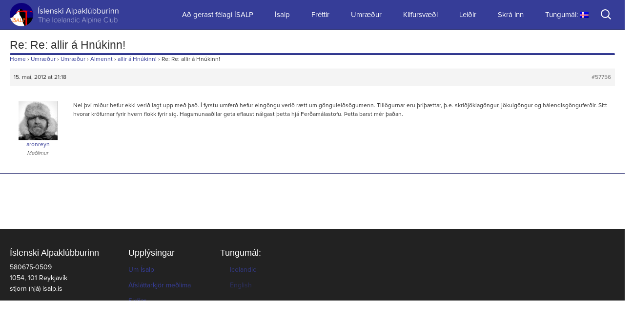

--- FILE ---
content_type: text/html; charset=UTF-8
request_url: https://www.isalp.is/forums/reply/re-allir-a-hnukinn-31
body_size: 6865
content:
<!DOCTYPE html>
<!--[if IE 7]>
<html class="ie ie7" lang="is">
<![endif]-->
<!--[if IE 8]>
<html class="ie ie8" lang="is">
<![endif]-->
<!--[if !(IE 7) & !(IE 8)]><!-->
<html lang="is">
<!--<![endif]-->

<head>
	<meta charset="UTF-8">
	<meta name="viewport" content="width=640 maximum-scale=1">
	<title>Re: Re: allir á Hnúkinn! | Ísalp</title>
	<link rel="profile" href="http://gmpg.org/xfn/11">
	<link rel="pingback" href="https://www.isalp.is/xmlrpc.php">
	<link rel="shortcut icon" href="https://www.isalp.is/wp-content/themes/klifur5/images/favicon-isalp.png?v=2" />

	<!--[if lt IE 9]>
	<script src="https://www.isalp.is/wp-content/themes/klifur5/js/html5.js"></script>
	<![endif]-->
	<meta name='robots' content='max-image-preview:large' />
<link rel='dns-prefetch' href='//platform-api.sharethis.com' />
<link rel='dns-prefetch' href='//fonts.googleapis.com' />
<link rel='dns-prefetch' href='//s.w.org' />
<link rel="alternate" type="application/rss+xml" title="Ísalp &raquo; Straumur" href="https://www.isalp.is/feed" />
<link rel="alternate" type="application/rss+xml" title="Ísalp &raquo; Straumur athugasemda" href="https://www.isalp.is/comments/feed" />
		<script type="text/javascript">
			window._wpemojiSettings = {"baseUrl":"https:\/\/s.w.org\/images\/core\/emoji\/13.0.1\/72x72\/","ext":".png","svgUrl":"https:\/\/s.w.org\/images\/core\/emoji\/13.0.1\/svg\/","svgExt":".svg","source":{"concatemoji":"https:\/\/www.isalp.is\/wp-includes\/js\/wp-emoji-release.min.js?ver=8b761184897f8ed37d4e6d71cba53394"}};
			!function(e,a,t){var n,r,o,i=a.createElement("canvas"),p=i.getContext&&i.getContext("2d");function s(e,t){var a=String.fromCharCode;p.clearRect(0,0,i.width,i.height),p.fillText(a.apply(this,e),0,0);e=i.toDataURL();return p.clearRect(0,0,i.width,i.height),p.fillText(a.apply(this,t),0,0),e===i.toDataURL()}function c(e){var t=a.createElement("script");t.src=e,t.defer=t.type="text/javascript",a.getElementsByTagName("head")[0].appendChild(t)}for(o=Array("flag","emoji"),t.supports={everything:!0,everythingExceptFlag:!0},r=0;r<o.length;r++)t.supports[o[r]]=function(e){if(!p||!p.fillText)return!1;switch(p.textBaseline="top",p.font="600 32px Arial",e){case"flag":return s([127987,65039,8205,9895,65039],[127987,65039,8203,9895,65039])?!1:!s([55356,56826,55356,56819],[55356,56826,8203,55356,56819])&&!s([55356,57332,56128,56423,56128,56418,56128,56421,56128,56430,56128,56423,56128,56447],[55356,57332,8203,56128,56423,8203,56128,56418,8203,56128,56421,8203,56128,56430,8203,56128,56423,8203,56128,56447]);case"emoji":return!s([55357,56424,8205,55356,57212],[55357,56424,8203,55356,57212])}return!1}(o[r]),t.supports.everything=t.supports.everything&&t.supports[o[r]],"flag"!==o[r]&&(t.supports.everythingExceptFlag=t.supports.everythingExceptFlag&&t.supports[o[r]]);t.supports.everythingExceptFlag=t.supports.everythingExceptFlag&&!t.supports.flag,t.DOMReady=!1,t.readyCallback=function(){t.DOMReady=!0},t.supports.everything||(n=function(){t.readyCallback()},a.addEventListener?(a.addEventListener("DOMContentLoaded",n,!1),e.addEventListener("load",n,!1)):(e.attachEvent("onload",n),a.attachEvent("onreadystatechange",function(){"complete"===a.readyState&&t.readyCallback()})),(n=t.source||{}).concatemoji?c(n.concatemoji):n.wpemoji&&n.twemoji&&(c(n.twemoji),c(n.wpemoji)))}(window,document,window._wpemojiSettings);
		</script>
		<style type="text/css">
img.wp-smiley,
img.emoji {
	display: inline !important;
	border: none !important;
	box-shadow: none !important;
	height: 1em !important;
	width: 1em !important;
	margin: 0 .07em !important;
	vertical-align: -0.1em !important;
	background: none !important;
	padding: 0 !important;
}
</style>
	<link rel='stylesheet' id='wp-block-library-css'  href='https://www.isalp.is/wp-includes/css/dist/block-library/style.min.css?ver=8b761184897f8ed37d4e6d71cba53394' type='text/css' media='all' />
<link rel='stylesheet' id='bbp-default-css'  href='https://www.isalp.is/wp-content/plugins/bbpress/templates/default/css/bbpress.min.css?ver=2.6.9' type='text/css' media='all' />
<link rel='stylesheet' id='contact-form-7-css'  href='https://www.isalp.is/wp-content/plugins/contact-form-7/includes/css/styles.css?ver=5.5.6' type='text/css' media='all' />
<link rel='stylesheet' id='klifur5-fonts-css'  href='//fonts.googleapis.com/css?family=Source+Sans+Pro%3A300%2C400%2C700%2C300italic%2C400italic%2C700italic%7CBitter%3A400%2C700&#038;subset=latin%2Clatin-ext' type='text/css' media='all' />
<link rel='stylesheet' id='genericons-css'  href='https://www.isalp.is/wp-content/themes/klifur5/genericons/genericons.css?ver=3.03' type='text/css' media='all' />
<link rel='stylesheet' id='klifur5-style-css'  href='https://www.isalp.is/wp-content/themes/klifur5/style.css?ver=2013-07-18' type='text/css' media='all' />
<!--[if lt IE 9]>
<link rel='stylesheet' id='klifur5-ie-css'  href='https://www.isalp.is/wp-content/themes/klifur5/css/ie.css?ver=2013-07-18' type='text/css' media='all' />
<![endif]-->
<link rel='stylesheet' id='gdatt-attachments-css'  href='https://www.isalp.is/wp-content/plugins/gd-bbpress-attachments/css/front.min.css?ver=4.3_b2430_free' type='text/css' media='all' />
<link rel='stylesheet' id='slb_core-css'  href='https://www.isalp.is/wp-content/plugins/simple-lightbox/client/css/app.css?ver=2.8.1' type='text/css' media='all' />
<link rel='stylesheet' id='jquery-lazyloadxt-spinner-css-css'  href='//www.isalp.is/wp-content/plugins/a3-lazy-load/assets/css/jquery.lazyloadxt.spinner.css?ver=8b761184897f8ed37d4e6d71cba53394' type='text/css' media='all' />
<script type='text/javascript' src='https://www.isalp.is/wp-includes/js/jquery/jquery.min.js?ver=3.5.1' id='jquery-core-js'></script>
<script type='text/javascript' src='https://www.isalp.is/wp-includes/js/jquery/jquery-migrate.min.js?ver=3.3.2' id='jquery-migrate-js'></script>
<script type='text/javascript' id='my-ajax-request-js-extra'>
/* <![CDATA[ */
var MyAjax = {"ajaxurl":"https:\/\/www.isalp.is\/wp-admin\/admin-ajax.php"};
/* ]]> */
</script>
<script type='text/javascript' src='https://www.isalp.is/wp-content/themes/klifur5/js/min/extra_enqueued-min.js?ver=8b761184897f8ed37d4e6d71cba53394' id='my-ajax-request-js'></script>
<script type='text/javascript' src='//platform-api.sharethis.com/js/sharethis.js#product=ga&#038;property=67216bb4f1a61800125d5017' id='googleanalytics-platform-sharethis-js'></script>
<link rel="https://api.w.org/" href="https://www.isalp.is/wp-json/" /><link rel="EditURI" type="application/rsd+xml" title="RSD" href="https://www.isalp.is/xmlrpc.php?rsd" />
<link rel="wlwmanifest" type="application/wlwmanifest+xml" href="https://www.isalp.is/wp-includes/wlwmanifest.xml" /> 

<link rel="canonical" href="https://www.isalp.is/forums/reply/re-allir-a-hnukinn-31" />
<link rel='shortlink' href='https://www.isalp.is/?p=57756' />
<link rel="alternate" type="application/json+oembed" href="https://www.isalp.is/wp-json/oembed/1.0/embed?url=https%3A%2F%2Fwww.isalp.is%2Fforums%2Freply%2Fre-allir-a-hnukinn-31" />
<link rel="alternate" type="text/xml+oembed" href="https://www.isalp.is/wp-json/oembed/1.0/embed?url=https%3A%2F%2Fwww.isalp.is%2Fforums%2Freply%2Fre-allir-a-hnukinn-31&#038;format=xml" />
<style type="text/css">
.qtranxs_flag_en {background-image: url(http://www.super.isalp.is/wp-content/plugins/qtranslate-x/flags/gb.png); background-repeat: no-repeat;}
.qtranxs_flag_is {background-image: url(http://www.super.isalp.is/wp-content/plugins/qtranslate-x/flags/is.png); background-repeat: no-repeat;}
</style>
<link hreflang="is" href="https://www.isalp.is/is/forums/reply/re-allir-a-hnukinn-31" rel="alternate" />
<link hreflang="en" href="https://www.isalp.is/en/forums/reply/re-allir-a-hnukinn-31" rel="alternate" />
<link hreflang="x-default" href="https://www.isalp.is/forums/reply/re-allir-a-hnukinn-31" rel="alternate" />
<meta name="generator" content="qTranslate-X 3.4.6.8" />
<style type="text/css">.recentcomments a{display:inline !important;padding:0 !important;margin:0 !important;}</style><link rel="icon" href="https://www.isalp.is/wp-content/uploads/2015/07/cropped-isalp_logo-copy-32x32.png" sizes="32x32" />
<link rel="icon" href="https://www.isalp.is/wp-content/uploads/2015/07/cropped-isalp_logo-copy-192x192.png" sizes="192x192" />
<link rel="apple-touch-icon" href="https://www.isalp.is/wp-content/uploads/2015/07/cropped-isalp_logo-copy-180x180.png" />
<meta name="msapplication-TileImage" content="https://www.isalp.is/wp-content/uploads/2015/07/cropped-isalp_logo-copy-270x270.png" />
		<style type="text/css" id="wp-custom-css">
			body {
	overflow-x: hidden;
}		</style>
		</head>

<body class="reply bbpress no-js reply-template-default single single-reply postid-57756">



<!-- [PATH] header.php -->

	<div id="page" class="hfeed site">

		<header id="masthead" class="site-header">
			<div id="navbar" class="navbar">

				<nav id="site-navigation" class="navigation main-navigation">
					<a class="home-link" href="https://www.isalp.is/" title="Ísalp" rel="home">
						<h1 class="site-title">Ísalp</h1>
						<h2 class="site-description">Íslenski Alpaklúbburinn</h2>

						<img class="site-logo" src="https://www.isalp.is/wp-content/themes/klifur5/images/isalp-logo.png" alt="Site logo" />
					</a>


					<a class="screen-reader-text skip-link" href="#content" title="Fara að efni">Fara að efni</a>
					<form role="search" method="get" class="search-form" action="https://www.isalp.is/">
				<label>
					<span class="screen-reader-text">Leita að:</span>
					<input type="search" class="search-field" placeholder="Leita &hellip;" value="" name="s" />
				</label>
				<input type="submit" class="search-submit" value="Leita" />
			</form>
					<button class="menu-toggle"></button>
					<div class="menu-menu-1-container"><ul id="menu-menu-1" class="nav-menu"><li id="menu-item-62238" class="menu-item menu-item-type-post_type menu-item-object-page menu-item-62238"><a href="https://www.isalp.is/gerast-felagi">Að gerast félagi ÍSALP</a></li>
<li id="menu-item-397" class="menu-item menu-item-type-custom menu-item-object-custom menu-item-has-children menu-item-397"><a href="http://isalp.is/um-isalp">Ísalp</a>
<ul class="sub-menu">
	<li id="menu-item-100997" class="menu-item menu-item-type-post_type menu-item-object-page menu-item-100997"><a href="https://www.isalp.is/about/dagatal">Dagatal</a></li>
	<li id="menu-item-62674" class="menu-item menu-item-type-post_type menu-item-object-page menu-item-has-children menu-item-62674"><a href="https://www.isalp.is/about">Um Ísalp</a>
	<ul class="sub-menu">
		<li id="menu-item-77124" class="menu-item menu-item-type-post_type menu-item-object-page menu-item-77124"><a href="https://www.isalp.is/about/stjorn-og-nefndir">Stjórn og nefndir</a></li>
		<li id="menu-item-61998" class="menu-item menu-item-type-post_type menu-item-object-page menu-item-61998"><a href="https://www.isalp.is/about/fundargerdir">Fundargerðir</a></li>
		<li id="menu-item-83829" class="menu-item menu-item-type-post_type menu-item-object-page menu-item-83829"><a href="https://www.isalp.is/about/sidareglur">Siðareglur</a></li>
	</ul>
</li>
	<li id="menu-item-62675" class="menu-item menu-item-type-post_type menu-item-object-page menu-item-has-children menu-item-62675"><a href="https://www.isalp.is/skalar">Skálar</a>
	<ul class="sub-menu">
		<li id="menu-item-70620" class="menu-item menu-item-type-post_type menu-item-object-page menu-item-70620"><a href="https://www.isalp.is/tindfjallaskali">Tindfjallaskáli</a></li>
	</ul>
</li>
	<li id="menu-item-62676" class="menu-item menu-item-type-post_type menu-item-object-page menu-item-62676"><a href="https://www.isalp.is/arsrit">Ársrit</a></li>
	<li id="menu-item-62677" class="menu-item menu-item-type-post_type menu-item-object-page menu-item-62677"><a href="https://www.isalp.is/leidarvisar">Leiðarvísar</a></li>
	<li id="menu-item-62678" class="menu-item menu-item-type-post_type menu-item-object-page menu-item-62678"><a href="https://www.isalp.is/graejuhornid">Græjuhornið</a></li>
	<li id="menu-item-62679" class="menu-item menu-item-type-post_type menu-item-object-page menu-item-62679"><a href="https://www.isalp.is/algengar-spurningar">Algengar spurningar</a></li>
</ul>
</li>
<li id="menu-item-37" class="menu-item menu-item-type-taxonomy menu-item-object-category menu-item-37"><a href="https://www.isalp.is/category/news">Fréttir</a></li>
<li id="menu-item-58282" class="menu-item menu-item-type-post_type menu-item-object-forum menu-item-58282"><a href="https://www.isalp.is/forums/forum/umraedur-2">Umræður</a></li>
<li id="menu-item-30" class="menu-item menu-item-type-taxonomy menu-item-object-category menu-item-30"><a href="https://www.isalp.is/category/crag">Klifursvæði</a></li>
<li id="menu-item-67693" class="menu-item menu-item-type-custom menu-item-object-custom menu-item-has-children menu-item-67693"><a href="https://www.isalp.is/category/problem">Leiðir</a>
<ul class="sub-menu">
	<li id="menu-item-39" class="menu-item menu-item-type-taxonomy menu-item-object-category menu-item-39"><a href="https://www.isalp.is/category/problem">Allar leiðir</a></li>
</ul>
</li>
<li id="menu-item-273" class="menu-item menu-item-type-custom menu-item-object-custom menu-item-273"><a href="http://isalp.is/wp-login.php">Skrá inn</a></li>
<li id="menu-item-59023" class="qtranxs-lang-menu qtranxs-lang-menu-is menu-item menu-item-type-custom menu-item-object-custom menu-item-has-children menu-item-59023"><a title="Icelandic" href="#">Tungumál:&nbsp;<img src="https://www.isalp.is/wp-content/plugins/qtranslate-x/flags/is.png" alt="Icelandic" /></a>
<ul class="sub-menu">
	<li id="menu-item-100998" class="qtranxs-lang-menu-item qtranxs-lang-menu-item-is menu-item menu-item-type-custom menu-item-object-custom menu-item-100998"><a title="Icelandic" href="https://www.isalp.is/is/forums/reply/re-allir-a-hnukinn-31"><img src="https://www.isalp.is/wp-content/plugins/qtranslate-x/flags/is.png" alt="Icelandic" />&nbsp;Icelandic</a></li>
	<li id="menu-item-100999" class="qtranxs-lang-menu-item qtranxs-lang-menu-item-en menu-item menu-item-type-custom menu-item-object-custom menu-item-100999"><a title="English" href="https://www.isalp.is/en/forums/reply/re-allir-a-hnukinn-31"><img src="https://www.isalp.is/wp-content/plugins/qtranslate-x/flags/gb.png" alt="English" />&nbsp;English</a></li>
</ul>
</li>
</ul></div>
				</nav>

			</div>
		</header>

		<div id="main" class="site-main">

<!-- page.php -->

	<div id="primary" class="content-area">
		<div id="content" class="site-content">

						
				<article id="post-57756" class="post-57756 reply type-reply status-publish hentry">
					<header class="entry-header">
						
						<h1 class="entry-title">Re: Re: allir á Hnúkinn!</h1>
						<div class="entry-meta">
													</div><!-- .entry-meta -->
					</header><!-- .entry-header -->

					<div class="entry-content">
						
<div id="bbpress-forums" class="bbpress-wrapper">

	<div class="bbp-breadcrumb"><p><a href="https://www.isalp.is" class="bbp-breadcrumb-home">Home</a> <span class="bbp-breadcrumb-sep">&rsaquo;</span> <a href="https://www.isalp.is/forums" class="bbp-breadcrumb-root">Umræður</a> <span class="bbp-breadcrumb-sep">&rsaquo;</span> <a href="https://www.isalp.is/forums/forum/umraedur-2" class="bbp-breadcrumb-forum">Umræður</a> <span class="bbp-breadcrumb-sep">&rsaquo;</span> <a href="https://www.isalp.is/forums/forum/umraedur-2/almennt" class="bbp-breadcrumb-forum">Almennt</a> <span class="bbp-breadcrumb-sep">&rsaquo;</span> <a href="https://www.isalp.is/forums/topic/allir-a-hnukinn" class="bbp-breadcrumb-topic">allir á Hnúkinn!</a> <span class="bbp-breadcrumb-sep">&rsaquo;</span> <span class="bbp-breadcrumb-current">Re: Re: allir á Hnúkinn!</span></p></div>
	
	
		
<div id="post-57756" class="bbp-reply-header">
	<div class="bbp-meta">
		<span class="bbp-reply-post-date">15. maí, 2012 at 21:18</span>

		
		<a href="https://www.isalp.is/forums/topic/allir-a-hnukinn#post-57756" class="bbp-reply-permalink">#57756</a>

		
		<span class="bbp-admin-links"></span>
		
	</div><!-- .bbp-meta -->
</div><!-- #post-57756 -->

<div class="loop-item--1 user-id-22857 bbp-parent-forum-44497 bbp-parent-topic-47596 bbp-reply-position-1 even  post-57756 reply type-reply status-publish hentry">
	<div class="bbp-reply-author">

		
		<a href="https://www.isalp.is/forums/users/aronreyn" title="View aronreyn&#039;s profile" class="bbp-author-link"><span  class="bbp-author-avatar"><img alt='' src="//www.isalp.is/wp-content/plugins/a3-lazy-load/assets/images/lazy_placeholder.gif" data-lazy-type="image" data-src='https://secure.gravatar.com/avatar/83dd417411a69f314dec3b306b6e9ad8?s=80&#038;d=mm&#038;r=g' srcset="" data-srcset='https://secure.gravatar.com/avatar/83dd417411a69f314dec3b306b6e9ad8?s=160&#038;d=mm&#038;r=g 2x' class='lazy lazy-hidden avatar avatar-80 photo' height='80' width='80' loading='lazy'/><noscript><img alt='' src='https://secure.gravatar.com/avatar/83dd417411a69f314dec3b306b6e9ad8?s=80&#038;d=mm&#038;r=g' srcset='https://secure.gravatar.com/avatar/83dd417411a69f314dec3b306b6e9ad8?s=160&#038;d=mm&#038;r=g 2x' class='avatar avatar-80 photo' height='80' width='80' loading='lazy'/></noscript></span><span  class="bbp-author-name">aronreyn</span></a><div class="bbp-author-role">Meðlimur</div>
		
		
	</div><!-- .bbp-reply-author -->

	<div class="bbp-reply-content">

		
		<p>Nei því miður hefur ekki verið lagt upp með það. Í fyrstu umferð hefur eingöngu verið rætt um gönguleiðsögumenn.  Tillögurnar eru þríþættar, þ.e. skriðjöklagöngur, jökulgöngur og hálendisgönguferðir.  Sitt hvorar kröfurnar fyrir hvern flokk fyrir sig. Hagsmunaaðilar geta eflaust nálgast þetta hjá Ferðamálastofu. Þetta barst mér þaðan.</p>

		
	</div><!-- .bbp-reply-content -->
</div><!-- .reply -->

	
	
</div>
											</div><!-- .entry-content -->

				</article><!-- #post -->

				
<!-- [PATH] comments.php -->
<div id="comments" class="comments-area">
	<div class="comments-page"> <!-- div to center content -->

		

			</div>
</div> <!-- #comments -->
			
		</div><!-- #content -->
	</div><!-- #primary -->



		<!-- [PATH] footer.php -->
		</div><!-- #main -->
		<footer id="colophon" class="site-footer">
			  <!-- [PATH] sidebar-main.php -->
	<div id="secondary" class="sidebar-container">
		<div class="widget-area">
			<aside id="text-4" class="widget widget_text"><h3 class="widget-title">Íslenski Alpaklúbburinn</h3>			<div class="textwidget"><p>580675-0509<br />
1054, 101 Reykjavík<br />
stjorn (hjá) isalp.is</p>
</div>
		</aside><aside id="nav_menu-2" class="widget widget_nav_menu"><h3 class="widget-title">Upplýsingar</h3><div class="menu-upplysingar-container"><ul id="menu-upplysingar" class="menu"><li id="menu-item-58508" class="menu-item menu-item-type-post_type menu-item-object-page menu-item-58508"><a href="https://www.isalp.is/about">Um Ísalp</a></li>
<li id="menu-item-61729" class="menu-item menu-item-type-post_type menu-item-object-page menu-item-61729"><a href="https://www.isalp.is/?page_id=61727">Afsláttarkjör meðlima</a></li>
<li id="menu-item-58509" class="menu-item menu-item-type-post_type menu-item-object-page menu-item-58509"><a href="https://www.isalp.is/skalar">Skálar</a></li>
<li id="menu-item-59381" class="menu-item menu-item-type-post_type menu-item-object-page menu-item-59381"><a href="https://www.isalp.is/algengar-spurningar">Algengar spurningar</a></li>
</ul></div></aside><style type="text/css">
.qtranxs_widget ul { margin: 0; }
.qtranxs_widget ul li
{
list-style-type: none; /* use "initial" or other to enable bullets */
margin: 0 5px 0 0; /* adjust spacing between items */
opacity: 0.5;
-o-transition: 1s ease opacity;
-moz-transition: 1s ease opacity;
-webkit-transition: 1s ease opacity;
transition: 1s ease opacity;
}
/* .qtranxs_widget ul li span { margin: 0 5px 0 0; } */ /* other way to control spacing */
.qtranxs_widget ul li.active { opacity: 0.8; }
.qtranxs_widget ul li:hover { opacity: 1; }
.qtranxs_widget img { box-shadow: none; vertical-align: middle; }
.qtranxs_flag { height:12px; width:18px; display:block; }
.qtranxs_flag_and_text { padding-left:20px; }
.qtranxs_flag span { display:none; }
</style>
<aside id="qtranslate-2" class="widget qtranxs_widget"><h3 class="widget-title">Tungumál:</h3>
<ul class="language-chooser language-chooser-both qtranxs_language_chooser" id="qtranslate-2-chooser">
<li class="active"><a href="https://www.isalp.is/is/forums/reply/re-allir-a-hnukinn-31" class="qtranxs_flag_is qtranxs_flag_and_text" title="Icelandic (is)"><span>Icelandic</span></a></li>
<li><a href="https://www.isalp.is/en/forums/reply/re-allir-a-hnukinn-31" class="qtranxs_flag_en qtranxs_flag_and_text" title="English (en)"><span>English</span></a></li>
</ul><div class="qtranxs_widget_end"></div>
</aside>		</div>
	</div><!-- #secondary -->
			
<div class="partner-logo">
  <p>Í samstarfi með</p>
  <a href="http://klifur.is" target="_blank">
    <img src="https://www.isalp.is/wp-content/themes/klifur5/images/klifur-logo.svg" alt="Site partner">
  </a>
</div>

		</footer>
	</div><!-- #page -->

	<!-- The notification popup window -->
	<div class="notification"></div>

	<script type='text/javascript' src='https://www.isalp.is/wp-content/plugins/bbpress/templates/default/js/editor.min.js?ver=2.6.9' id='bbpress-editor-js'></script>
<script type='text/javascript' src='https://www.isalp.is/wp-includes/js/dist/vendor/wp-polyfill.min.js?ver=7.4.4' id='wp-polyfill-js'></script>
<script type='text/javascript' id='wp-polyfill-js-after'>
( 'fetch' in window ) || document.write( '<script src="https://www.isalp.is/wp-includes/js/dist/vendor/wp-polyfill-fetch.min.js?ver=3.0.0"></scr' + 'ipt>' );( document.contains ) || document.write( '<script src="https://www.isalp.is/wp-includes/js/dist/vendor/wp-polyfill-node-contains.min.js?ver=3.42.0"></scr' + 'ipt>' );( window.DOMRect ) || document.write( '<script src="https://www.isalp.is/wp-includes/js/dist/vendor/wp-polyfill-dom-rect.min.js?ver=3.42.0"></scr' + 'ipt>' );( window.URL && window.URL.prototype && window.URLSearchParams ) || document.write( '<script src="https://www.isalp.is/wp-includes/js/dist/vendor/wp-polyfill-url.min.js?ver=3.6.4"></scr' + 'ipt>' );( window.FormData && window.FormData.prototype.keys ) || document.write( '<script src="https://www.isalp.is/wp-includes/js/dist/vendor/wp-polyfill-formdata.min.js?ver=3.0.12"></scr' + 'ipt>' );( Element.prototype.matches && Element.prototype.closest ) || document.write( '<script src="https://www.isalp.is/wp-includes/js/dist/vendor/wp-polyfill-element-closest.min.js?ver=2.0.2"></scr' + 'ipt>' );( 'objectFit' in document.documentElement.style ) || document.write( '<script src="https://www.isalp.is/wp-includes/js/dist/vendor/wp-polyfill-object-fit.min.js?ver=2.3.4"></scr' + 'ipt>' );
</script>
<script type='text/javascript' id='contact-form-7-js-extra'>
/* <![CDATA[ */
var wpcf7 = {"api":{"root":"https:\/\/www.isalp.is\/wp-json\/","namespace":"contact-form-7\/v1"}};
/* ]]> */
</script>
<script type='text/javascript' src='https://www.isalp.is/wp-content/plugins/contact-form-7/includes/js/index.js?ver=5.5.6' id='contact-form-7-js'></script>
<script type='text/javascript' src='https://www.isalp.is/wp-includes/js/imagesloaded.min.js?ver=4.1.4' id='imagesloaded-js'></script>
<script type='text/javascript' src='https://www.isalp.is/wp-includes/js/masonry.min.js?ver=4.2.2' id='masonry-js'></script>
<script type='text/javascript' src='https://www.isalp.is/wp-includes/js/jquery/jquery.masonry.min.js?ver=3.1.2b' id='jquery-masonry-js'></script>
<script type='text/javascript' src='https://www.isalp.is/wp-content/themes/klifur5/js/functions.js?ver=2014-06-08' id='klifur5-script-js'></script>
<script type='text/javascript' id='gdatt-attachments-js-extra'>
/* <![CDATA[ */
var gdbbPressAttachmentsInit = {"max_files":"4","are_you_sure":"This operation is not reversible. Are you sure?"};
/* ]]> */
</script>
<script type='text/javascript' src='https://www.isalp.is/wp-content/plugins/gd-bbpress-attachments/js/front.min.js?ver=4.3_b2430_free' id='gdatt-attachments-js'></script>
<script type='text/javascript' id='jquery-lazyloadxt-js-extra'>
/* <![CDATA[ */
var a3_lazyload_params = {"apply_images":"1","apply_videos":"1"};
/* ]]> */
</script>
<script type='text/javascript' src='//www.isalp.is/wp-content/plugins/a3-lazy-load/assets/js/jquery.lazyloadxt.extra.min.js?ver=2.4.9' id='jquery-lazyloadxt-js'></script>
<script type='text/javascript' src='//www.isalp.is/wp-content/plugins/a3-lazy-load/assets/js/jquery.lazyloadxt.srcset.min.js?ver=2.4.9' id='jquery-lazyloadxt-srcset-js'></script>
<script type='text/javascript' id='jquery-lazyloadxt-extend-js-extra'>
/* <![CDATA[ */
var a3_lazyload_extend_params = {"edgeY":"0","horizontal_container_classnames":""};
/* ]]> */
</script>
<script type='text/javascript' src='//www.isalp.is/wp-content/plugins/a3-lazy-load/assets/js/jquery.lazyloadxt.extend.js?ver=2.4.9' id='jquery-lazyloadxt-extend-js'></script>
<script type='text/javascript' src='https://www.isalp.is/wp-includes/js/wp-embed.min.js?ver=8b761184897f8ed37d4e6d71cba53394' id='wp-embed-js'></script>
<script type="text/javascript" id="slb_context">/* <![CDATA[ */if ( !!window.jQuery ) {(function($){$(document).ready(function(){if ( !!window.SLB ) { {$.extend(SLB, {"context":["public","user_guest"]});} }})})(jQuery);}/* ]]> */</script>

	<!-- Add the tablesorter plugin for this site -->
	<script src="https://www.isalp.is/wp-content/themes/klifur5/js/min/jquery.tablesorter-min.js"></script>
	<!-- enable ACF -->
	<script src="https://www.isalp.is/wp-content/themes/klifur5/js/min/advanced-custom-fields-min.js"></script>
	<!-- enable crag maps -->
	<script src="https://maps.googleapis.com/maps/api/js?v=3.exp&sensor=false"></script>
	<!-- enable imagelightbox -->
	<script src="https://www.isalp.is/wp-content/themes/klifur5/js/min/imagelightbox-min.js"></script>
	<!-- Tooltipster -->
	<script src="https://www.isalp.is/wp-content/themes/klifur5/js/min/jquery.tooltipster.min.js"></script>
	<!-- Rearange layout on index -->
	<script src="https://www.isalp.is/wp-content/themes/klifur5/js/min/masonry-min.js"></script>
	<!-- Extra scripts -->
	<script src="https://www.isalp.is/wp-content/themes/klifur5/js/min/extra-min.js"></script>

</body>
</html>


--- FILE ---
content_type: application/x-javascript
request_url: https://www.isalp.is/wp-content/themes/klifur5/js/min/imagelightbox-min.js
body_size: 1121
content:
!function($,t,n,e){"use strict";var i=function(){var t=n.body||n.documentElement,t=t.style;return""==t.WebkitTransition?"-webkit-":""==t.MozTransition?"-moz-":""==t.OTransition?"-o-":""==t.transition?"":!1},o=i()===!1?!1:!0,r=function(t,n,e){var o={},r=i();o[r+"transform"]="translateX("+n+")",o[r+"transition"]=r+"transform "+e+"s linear",t.css(o)},a="ontouchstart"in t,u=t.navigator.pointerEnabled||t.navigator.msPointerEnabled,d=function(t){if(a)return!0;if(!u||"undefined"==typeof t||"undefined"==typeof t.pointerType)return!1;if("undefined"!=typeof t.MSPOINTER_TYPE_MOUSE){if(t.MSPOINTER_TYPE_MOUSE!=t.pointerType)return!0}else if("mouse"!=t.pointerType)return!0;return!1};$.fn.imageLightbox=function(e){var e=$.extend({selector:'id="imagelightbox"',allowedTypes:"png|jpg|jpeg|gif",animationSpeed:250,preloadNext:!0,enableKeyboard:!0,quitOnEnd:!1,quitOnImgClick:!1,quitOnDocClick:!0,onStart:!1,onEnd:!1,onLoadStart:!1,onLoadEnd:!1},e),i=$([]),c=$(),f=$(),l=0,p=0,s=0,g=!1,h=function(t){return"a"==$(t).prop("tagName").toLowerCase()&&new RegExp(".("+e.allowedTypes+")$","i").test($(t).attr("href"))},v=function(){if(!f.length)return!0;var n=.8*$(t).width(),e=.9*$(t).height(),i=new Image;i.src=f.attr("src"),i.onload=function(){if(l=i.width,p=i.height,l>n||p>e){var o=l/p>n/e?l/n:p/e;l/=o,p/=o}f.css({width:l+"px",height:p+"px",top:($(t).height()-p)/2+"px",left:($(t).width()-l)/2+"px"})}},m=function(t){if(g)return!1;if(t="undefined"==typeof t?!1:"left"==t?1:-1,f.length){if(t!==!1&&(i.length<2||e.quitOnEnd===!0&&(-1===t&&0==i.index(c)||1===t&&i.index(c)==i.length-1)))return E(),!1;var n={opacity:0};o?r(f,100*t-s+"px",e.animationSpeed/1e3):n.left=parseInt(f.css("left"))+100*t+"px",f.animate(n,e.animationSpeed,function(){x()}),s=0}g=!0,e.onLoadStart!==!1&&e.onLoadStart(),setTimeout(function(){f=$("<img "+e.selector+" />").attr("src",c.attr("href")).load(function(){f.appendTo("body"),v();var n={opacity:1};if(f.css("opacity",0),o)r(f,-100*t+"px",0),setTimeout(function(){r(f,"0px",e.animationSpeed/1e3)},50);else{var a=parseInt(f.css("left"));n.left=a+"px",f.css("left",a-100*t+"px")}if(f.animate(n,e.animationSpeed,function(){g=!1,e.onLoadEnd!==!1&&e.onLoadEnd()}),e.preloadNext){var u=i.eq(i.index(c)+1);u.length||(u=i.eq(0)),$("<img />").attr("src",u.attr("href")).load()}}).error(function(){e.onLoadEnd!==!1&&e.onLoadEnd()});var n=0,a=0,p=0;f.on(u?"pointerup MSPointerUp":"click",function(t){if(t.preventDefault(),e.quitOnImgClick)return E(),!1;if(d(t.originalEvent))return!0;var n=(t.pageX||t.originalEvent.pageX)-t.target.offsetLeft;c=i.eq(i.index(c)-(l/2>n?1:-1)),c.length||(c=i.eq(l/2>n?i.length:0)),m(l/2>n?"left":"right")}).on("touchstart pointerdown MSPointerDown",function(t){return!d(t.originalEvent)||e.quitOnImgClick?!0:(o&&(p=parseInt(f.css("left"))),void(n=t.originalEvent.pageX||t.originalEvent.touches[0].pageX))}).on("touchmove pointermove MSPointerMove",function(t){return!d(t.originalEvent)||e.quitOnImgClick?!0:(t.preventDefault(),a=t.originalEvent.pageX||t.originalEvent.touches[0].pageX,s=n-a,void(o?r(f,-s+"px",0):f.css("left",p-s+"px")))}).on("touchend touchcancel pointerup pointercancel MSPointerUp MSPointerCancel",function(t){return!d(t.originalEvent)||e.quitOnImgClick?!0:void(Math.abs(s)>50?(c=i.eq(i.index(c)-(0>s?1:-1)),c.length||(c=i.eq(0>s?i.length:0)),m(s>0?"right":"left")):o?r(f,"0px",e.animationSpeed/1e3):f.animate({left:p+"px"},e.animationSpeed/2))})},e.animationSpeed+100)},x=function(){return f.length?(f.remove(),void(f=$())):!1},E=function(){return f.length?void f.animate({opacity:0},e.animationSpeed,function(){x(),g=!1,e.onEnd!==!1&&e.onEnd()}):!1};return $(t).on("resize",v),e.quitOnDocClick&&$(n).on(a?"touchend":"click",function(t){f.length&&!$(t.target).is(f)&&E()}),e.enableKeyboard&&$(n).on("keyup",function(t){return f.length?(t.preventDefault(),27==t.keyCode&&E(),void((37==t.keyCode||39==t.keyCode)&&(c=i.eq(i.index(c)-(37==t.keyCode?1:-1)),c.length||(c=i.eq(37==t.keyCode?i.length:0)),m(37==t.keyCode?"left":"right")))):!0}),$(n).on("click",this.selector,function(t){return h(this)?(t.preventDefault(),g?!1:(g=!1,e.onStart!==!1&&e.onStart(),c=$(this),void m())):!0}),this.each(function(){return h(this)?void(i=i.add($(this))):!0}),this.switchImageLightbox=function(t){var n=i.eq(t);if(n.length){var e=i.index(c);c=n,m(e>t?"left":"right")}return this},this.quitImageLightbox=function(){return E(),this},this}}(jQuery,window,document);